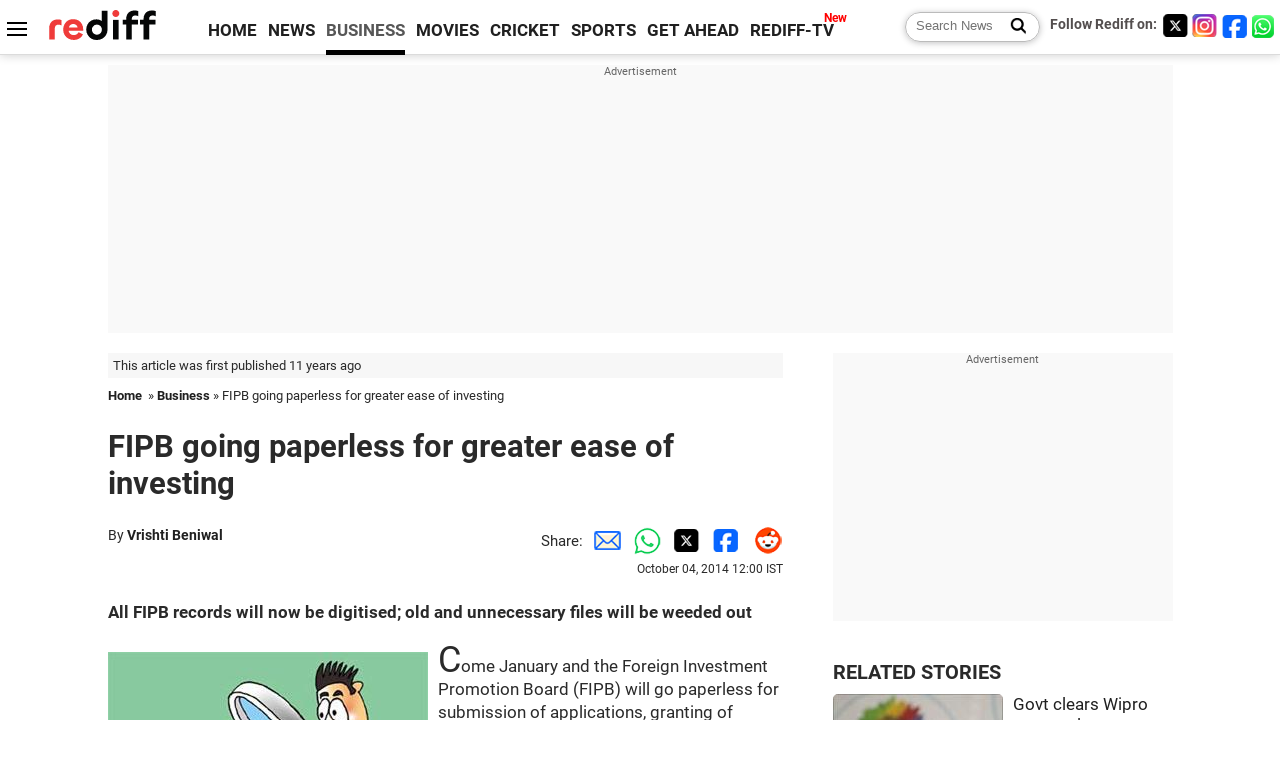

--- FILE ---
content_type: text/html
request_url: https://www.rediff.com/money/report/fipb-going-paperless-for-greater-ease-of-investing/20141004.htm
body_size: 13414
content:
<!doctype html>
<html lang="en">
<head>
<meta charset="UTF-8">
<meta name="viewport" content="width=device-width, initial-scale=1" />
<title>FIPB going paperless for greater ease of investing - Rediff.com Business</title>
<meta name="keywords" content="Foreign Investment Promotion Board, PPP, FDI, Narendra Modi, Arun Jaitley, commerce ministry, World Bank, finance ministry, India, DVD, North Block" />
<link rel="alternate" href="https://www.rediff.com/rss/money.xml" type="application/rss+xml"  title="Rediff.com - Business news" />
<link rel="author" type="text/html" href="https://www.rediff.com/author/Vrishti%20Beniwal" />
<meta name="author" content="Vrishti Beniwal" />
<meta name="robots" content="max-image-preview:large, index, follow">
<link rel="dns-prefetch" href="//track.rediff.com/" >
<link rel="dns-prefetch" href="//bizmail.rediff.com/" >
<link rel="dns-prefetch" href="//businessemail.rediff.com/" >
<link rel="dns-prefetch" href="//workmail.rediff.com/" >
<link rel="preload" href="//imworld.rediff.com/worldrediff/style_3_16/new_arti_us_4.css" as="style">
<link rel="amphtml" href="https://m.rediff.com/amp/money/report/fipb-going-paperless-for-greater-ease-of-investing/20141004.htm" />
<link rel="alternate" media="only screen and (max-width: 640px)" href="https://m.rediff.com/money/report/fipb-going-paperless-for-greater-ease-of-investing/20141004.htm" />
<meta http-equiv="X-UA-Compatible" content="IE=Edge" />
<meta name="description" content="All FIPB records will now be digitised; old and unnecessary files will be weeded out"  />
<meta name="news_keywords" content="Foreign Investment Promotion Board, PPP, FDI, Narendra Modi, Arun Jaitley, commerce ministry, World Bank, finance ministry, India, DVD" /><meta name="twitter:card" content="summary_large_image" />
<meta property="og:title" content="FIPB going paperless for greater ease of investing" />
<meta property="og:type" content="article" />
<meta property="og:url" content="https://www.rediff.com/money/report/fipb-going-paperless-for-greater-ease-of-investing/20141004.htm" />
<meta property="og:site_name" content="Rediff" />
<meta property="og:description" content="All FIPB records will now be digitised; old and unnecessary files will be weeded out" />
<meta itemprop="name" content="FIPB going paperless for greater ease of investing" />
<meta itemprop="description" content="All FIPB records will now be digitised; old and unnecessary files will be weeded out" />
<meta itemprop="publisher" content="Rediff.com" />
<meta itemprop="url" content="https://www.rediff.com/money/report/fipb-going-paperless-for-greater-ease-of-investing/20141004.htm" />
<meta itemprop="headline" content="FIPB going paperless for greater ease of investing" />
<meta itemprop="inLanguage" content="en-US" />
<meta itemprop="keywords" content="Foreign Investment Promotion Board, PPP, FDI, Narendra Modi, Arun Jaitley, commerce ministry, World Bank, finance ministry, India, DVD, North Block" />
<meta itemprop="image" content="https://im.rediff.com/1200-630/money/2014/oct/04invest.jpg">
<meta itemprop="datePublished" content="2014-10-04T12:00:54+05:30" />
<meta itemprop="dateModified" content="2014-10-04T12:00:54+05:30" />
<meta itemprop="alternativeHeadline" content="FIPB going paperless for greater ease of investing" />
<link rel="preload" href="https://im.rediff.com/money/2014/oct/04invest.jpg?w=670&h=900" as="image" /><link rel="icon" type="image/x-icon" href="https://im.rediff.com/favicon2.ico" />
<link rel="canonical" href="https://www.rediff.com/money/report/fipb-going-paperless-for-greater-ease-of-investing/20141004.htm" />
<meta itemprop="dateline" content="Mumbai" /><link rel="preconnect" href="//imworld.rediff.com" >
<meta property="og:image" content="https://im.rediff.com/1200-630/money/2014/oct/04invest.jpg" />
<link rel="image_src" href="https://im.rediff.com/1200-630/money/2014/oct/04invest.jpg" />

<script type="application/ld+json">
{
	"@context":"https://schema.org",
	"@type":"NewsArticle",
	"mainEntityOfPage":{
		"@type":"WebPage",
		"@id":"https://www.rediff.com/money/report/fipb-going-paperless-for-greater-ease-of-investing/20141004.htm",
		"url":"https://www.rediff.com/money/report/fipb-going-paperless-for-greater-ease-of-investing/20141004.htm"
	},
	"inLanguage":"en",
	"headline":"FIPB going paperless for greater ease of investing",
	"description":"All FIPB records will now be digitised; old and unnecessary files will be weeded out",
	"keywords":"Foreign Investment Promotion Board, PPP, FDI, Narendra Modi, Arun Jaitley, commerce ministry, World Bank, finance ministry, India, DVD, North Block",
	"articleSection":"Business",
	"url":"https://www.rediff.com/money/report/fipb-going-paperless-for-greater-ease-of-investing/20141004.htm",
	"image":
	{
		"@type":"ImageObject",
		"url":"https://im.rediff.com/1600-900/money/2014/oct/04invest.jpg",
		"width":"1600",
		"height":"900"
	},
	"datePublished":"2014-10-04T12:00:54+05:30",
	"dateModified":"2014-10-04T12:00:54+05:30",
	"articleBody":"All FIPB records will now be digitised; old and unnecessary files will be weeded outCome January and the Foreign Investment Promotion Board (FIPB) will go paperless for submission of applications, granting of approvals and keeping various records. As Prime Minister Narendra Modi promises to give a push to online services for investors, the Public Private Partnership (PPP) cell in North Block will also become largely digitised later this month.These moves by the finance ministry will go a long way in improving the ease of doing business in the country, a parameter on which India currently lags behind much of the world. The initiatives are also expected to bring down costs and result in faster disposal of applications.At present, an applicant seeking FIPB nod for single-window clearance on FDI proposals is required to submit at least two dozen documents with multiple hard copies at the facilitation centre in North Block.Sometimes additional documents are sought by ministries, which delays the process. In the new system, a clear checklist of required documents would be provided. Though the FIPB had allowed online submission of documents earlier, hard copies were still mandatory.A new mechanism is being developed in which FIPB proposals would be submitted in digital form either in a DVD or online. All concerned ministries and departments would be given a login ID to directly access these files. This will bring down the average time for an FIPB clearance from about five weeks to three weeks, said a finance ministry official who asked not to be named.Applicants will also be able to check the status of their application online. Approval letters will be given online and the hard copy will follow. At present the communication between the government and the applicant, even if it is for follow-up queries, is through email, sometimes not even official email. It is a significant improvement over communication through post until a few years ago.Currently, only the official sending mail knows about it and later the information is shared with other members of the FIPB. Now there will be institutional memory and the information will be shared simultaneously with everybody, the official added.Besides, all FIPB records will be digitised, while weeding out old and unnecessary files. This will display all past records of a company at the click of a mouse.Finance Minister Arun Jaitley will launch a facilitation centre in North Block shortly for receiving digital files.However, the website, being prepared by the governments web services organisation, National Informatics Centre, may not be formally launched before January.For 100 per cent export-oriented units, investment by non-resident Indians, single-brand retail and multi-brand retail, applicants may still require to file hard copies because these issues are handled by the commerce ministry. These can be handled by the finance ministry only after a change in the policy. The government has already said no to FDI in multi-brand retail, though no formal rule has been inserted in the consolidated FDI policyin this regard so far.Also, the defence and home ministries would still be sent hard copies by the finance ministry due to security issues involved in submission of documents in electronic form.The finance ministry is planning to revamp its PPP website and make it more interactive and help companies involved in public private partnership projects. The existing website www.pppinindia.com is likely to be updated with more relevant and useful information.The new website of PPP will be ready this month. People can apply online and submit documents wherever a hard copy is not needed, said another official who did not wish to be identified.India is ranked 134 among 180 nations in terms of the ease of doing business, according to a World Bank report in 2014, three notches down from the 131st rank a year earlier.",
	"author":{
		"@type":"Person",
		"name":"Vrishti Beniwal",
		"url":"https://www.rediff.com/author/Vrishti%20Beniwal"
	},
	"publisher":{   
		"@type":"NewsMediaOrganization",
		"name":"Rediff.com",
		"logo":{
			"@type":"ImageObject","url":"https://im.rediff.com/worldrediff/pix/rediff_newlogo.svg","width":400,"height":100   
		}        
	},
	"associatedMedia":{
		"@type":"ImageObject",
		"url":"https://im.rediff.com/money/2014/oct/04invest.jpg",
		"caption":"FIPB going paperless for greater ease of investing",
		"description":"FIPB going paperless for greater ease of investing",
		"height":"900",
		"width":"1200"
	}		
}
</script>
<script type="application/ld+json">
{
	"@context":"https://schema.org",
	"@type":"BreadcrumbList",
	"name":"Breadcrumb",
	"itemListElement":[
		{
		"@type":"ListItem",
		"position":1,
		"item":{
			"@id":"https://www.rediff.com",
			"name":"Home"
		}
		},
		{
		"@type":"ListItem",
		"position":2,
		"item":{
		"@id":"https://www.rediff.com/business",
		"name":"Business"
		}
		},
		{
		"@type":"ListItem",
		"position":3,
		"item":{
		"name":"FIPB going paperless for greater ease of investing"
		}
		}
	]
}
</script>
<script type="application/ld+json">
{
	"@context":"https://schema.org",
	"@type":"WebPage",
	"name":"FIPB going paperless for greater ease of investing - Rediff.com India News",
	"description":"All FIPB records will now be digitised; old and unnecessary files will be weeded out",
	"keywords":"Foreign Investment Promotion Board, PPP, FDI, Narendra Modi, Arun Jaitley, commerce ministry, World Bank, finance ministry, India, DVD, North Block",
	"speakable":{
		"@type":"SpeakableSpecification",
		"cssSelector":["h1","h2"]
		},
	"url":"https://www.rediff.com/money/report/fipb-going-paperless-for-greater-ease-of-investing/20141004.htm"
}
</script>


<script type="application/ld+json">
{
	"@context":"https://schema.org","@type":"NewsMediaOrganization","name":"Rediff.com","url":"https://www.rediff.com","logo":{
		"@type":"ImageObject","url":"https://im.rediff.com/worldrediff/pix/rediff_newlogo.svg","width":400,"height":100
	},
	"address":{
		"@type":"PostalAddress","streetAddress":" Level 9 and 10, Seasons Riddhi Siddhi, Jn of Tilak Road and 1st Gaothan Lane, Santacruz (West)","addressLocality":"Mumbai","addressRegion":"India","addressCountry":"IN","postalCode":"400054"
	},
	"contactPoint":{
		"@type":"ContactPoint","telephone":"+91 - 022 - 61820000","contactType":"Customer Service","areaServed":"IN","availableLanguage":"English","hoursAvailable":{"opens":"09:00","closes":"18:00"}
	},
	"sameAs":[
		"https://x.com/RediffNews",
		"https://www.instagram.com/rediffnews/",
		"https://www.facebook.com/people/Rediff-News/61566156876578/",
		"https://www.youtube.com/@RediffOriginals"
	]
}
</script>
<script type="application/ld+json">
{
	"@context":"https://schema.org",
	"@type":"SiteNavigationElement",
	"name":["rediffmail","Rediff Money","Enterprise Email","Business Email","rediffGURUS","News","Business","Movies","Sports","Cricket","Get Ahead"],
	"url":["https://mail.rediff.com/cgi-bin/login.cgi","https://money.rediff.com","https://workmail.rediff.com","https://businessemail.rediff.com","https://gurus.rediff.com","https://www.rediff.com/news","https://www.rediff.com/business","https://www.rediff.com/movies","https://www.rediff.com/sports","https://www.rediff.com/cricket","https://www.rediff.com/getahead"]
}
</script>
<script>
var cdn_domain = "https://www.rediff.com";
var section = "money";
var article_url = "https://www.rediff.com/money/report/fipb-going-paperless-for-greater-ease-of-investing/20141004.htm";
var template = "money-business-standard.xsl";
var page_type = "article";
var endyear 	= "2026";
var org_domain = "https://mypage.rediff.com";
var imgpath	= "//imworld.rediff.com/worldrediff/pix";
var ishare_domain	= "https://ishare.rediff.com";
var shopping_domain	= "https://shopping.rediff.com";
var books_domain	= "https://books.rediff.com";
var track_domain	= "https://track.rediff.com";
var money_domain	= "https://money.rediff.com";
var realtime_domain	= "https://realtime.rediff.com";
var share_domain	= "https://share.rediff.com";
var timetoread = "";

function enc(a,url){a.href	=	url;return true;}
function getCookie(name){var dc=document.cookie;var prefix=name+"=";var begin=dc.indexOf("; "+prefix);if(begin==-1){begin=dc.indexOf(prefix);if(begin!=0)return null}else begin+=2;var end=document.cookie.indexOf(";",begin);if(end==-1)end=dc.length;return unescape(dc.substring(begin+prefix.length,end))}
function sharePopup(ob){var left = (screen.width - 800) / 2;var shareurl = ob.href;window.open(shareurl,'sharewindow','toolbar=no,location=0,status=no,menubar=no,scrollbars=yes,resizable=yes,width=800,height=550,top=80,left='+left);}
function trackURL(url){if(navigator.userAgent.toLowerCase().indexOf('msie') != -1){var referLink = document.createElement('a');referLink.href = url;document.body.appendChild(referLink);referLink.click();}else{document.location.href = url;}}

</script>
	
	<script>
	(adsbygoogle = window.adsbygoogle || []).push({
		google_ad_client: "ca-pub-2932970604686705",
		enable_page_level_ads: true
	});
	</script>
	
<link rel="stylesheet" href="//imworld.rediff.com/worldrediff/style_3_16/new_arti_us_4.css" />
<style>.imgcaption{clear:both}.bigtable{margin:10px 0}.logo{width:160px}.toplinks .active{margin-right:0;margin-left:0}.watchasvd{font-size:0.8rem;margin-right:20px;display:inline-block;vertical-align:middle;color:#ef3b3a;font-weight:bold;}.watchasvd::before{content:'';display:inline-block;width:28px;height:17px;background:url('https://im.rediff.com/worldrediff/pix/watchvdicon.jpg') 0 0 no-repeat;vertical-align:middle;}.newtv::after{content:'New';font-weight:bold;color:#ff0000;font-size:0.8rem;position:absolute;top:-10px;right:-13px}.mfrom_flex{display:flex;justify-content:space-between;border-bottom:solid 1px #e2e2e2;padding-bottom:20px}.mfrom_box{max-width:200px;overflow:hidden}.mfrom_copy{font-size:1.1rem;margin-top:5px}.div_subscibe_top{margin-top:30px}.subscribe_btn_in{background:#000;border-radius:50%;width:30px;height:30px;line-height:30px;font-size:1.2rem;color:#fff;border:none;text-align:center}.lbl_sub_email{display:block;font-weight:bold;font-size:0.8rem;margin-bottom:1px}.div_subscibe_top_container{width:calc(100% - 330px);border-right:dotted 1px #ababab;border-left:dotted 1px #ababab;}.div_subscibe_top{width:250px;background:none;margin:0 auto;border:none;border-radius:5px;padding:5px 0 8px 12px;box-shadow:0 0 7px rgba(0, 0, 0, 0.3)}.vcenter{align-items:center}.sub_email_in{padding:5px;text-align:left;height:30px;width:190px;margin-right:5px;border:solid 1px #b2aeae;border-radius:5px;font-size:0.85rem}.sub_email_in::placeholder{font-size:1rem}.subwait{position:absolute;right:50px}.subscrip_message{font-size:0.75rem;font-weight:bold;margin:5px 0}.artihd{font-size:2.07rem}.arti_contentbig h2{font-size:1.6rem;margin-bottom:5px;font-weight:bold}.arti_contentbig h3{font-size:1.4rem;margin-bottom:5px;font-weight:bold}.arti_contentbig h4{font-size:1.2rem;margin-bottom:5px;font-weight:bold}.keypoints{clear:both;border:solid 1px #202020;padding:10px 20px;border-radius:20px;margin:20px 0}.keypoints ul{padding:0 0 0 20px;margin:15px 0 0 0;line-height:1.4em}.keypoints h3{background:#f7f7f7;padding:10px;border-bottom:solid 1px #cdcdcd}.arti_contentbig a{color:#4362db}.socialicons{margin:0 2px}</style>

<script>
window.googletag = window.googletag || {cmd: []};
googletag.cmd.push(function() {
	var sectionarr = window.parent.location.href.split("/");
	var authorname = "";
	if(document.getElementById('OAS_author')){authorname = document.getElementById('OAS_author').value;}
	var adv_subsection = "";
	if(document.getElementById('OAS_subsection')){adv_subsection = document.getElementById('OAS_subsection').value;}
	googletag.defineSlot('/21677187305/Rediff_ROS_728x90_ATF_INTL', [[750, 100], [970, 90], [970, 250], [980, 90], [930, 180], [950, 90], [960, 90], [970, 66], [750, 200], [728, 90], [980, 120]], 'div-gpt-ad-1739426843638-0').setTargeting('author', authorname.toLowerCase()).setTargeting('url',sectionarr[3]).setTargeting('subsection',adv_subsection).addService(googletag.pubads());
	googletag.defineSlot('/21677187305/Rediff_ROS_300x250_ATF_INTL', [[336, 280], [300, 250]], 'div-gpt-ad-1739426924396-0').setTargeting('author', authorname.toLowerCase()).setTargeting('url',sectionarr[3]).setTargeting('subsection',adv_subsection).addService(googletag.pubads());
	googletag.defineSlot('/21677187305/Rediff_ROS_300x250_BTF_INTL', [[300, 250], [336, 280]], 'div-gpt-ad-1742278123914-0').setTargeting('author', authorname.toLowerCase()).setTargeting('url',sectionarr[3]).setTargeting('subsection',adv_subsection).addService(googletag.pubads());
	googletag.defineSlot('/21677187305/Rediff_ROS_300x250_BTF2_INTL', [[300, 250], [336, 280]], 'div-gpt-ad-1752125674124-0').setTargeting('author', authorname.toLowerCase()).setTargeting('url',sectionarr[3]).setTargeting('subsection',adv_subsection).addService(googletag.pubads());
	googletag.defineSlot('/21677187305/Rediff_ROS_300x250_BTF3_INTL', [[300, 100], [300, 250], [300, 75]], 'div-gpt-ad-1748412147256-0').setTargeting('author', authorname.toLowerCase()).setTargeting('url',sectionarr[3]).setTargeting('subsection',adv_subsection).addService(googletag.pubads());
	googletag.defineSlot('/21677187305/Rediff_ROS_728x90_BTF_INTL', [[960, 90], [970, 66], [970, 90], [728, 90], [980, 90], [950, 90]], 'div-gpt-ad-1748412234453-0').setTargeting('author', authorname.toLowerCase()).setTargeting('url',sectionarr[3]).setTargeting('subsection',adv_subsection).addService(googletag.pubads());
	if(screen.width >= 1400)
	{
	googletag.defineSlot('/21677187305/Rediff_ROS_120x600_ATF_INTL_Left_Margin', [120, 600], 'div-gpt-ad-1741063428061-0').setTargeting('author', authorname.toLowerCase()).setTargeting('url',sectionarr[3]).setTargeting('subsection',adv_subsection).addService(googletag.pubads());
	googletag.defineSlot('/21677187305/Rediff_ROS_120x600_ATF_INTL_Right_Margin', [120, 600], 'div-gpt-ad-1741063514341-0').setTargeting('author', authorname.toLowerCase()).setTargeting('url',sectionarr[3]).setTargeting('subsection',adv_subsection).addService(googletag.pubads());
	}
	googletag.pubads().enableSingleRequest();
	googletag.enableServices();
});
</script>

<style>.arti_contentbig p.imgcaptionsmall,.imgcaptionsmall{width:50%;color:#515151;font-size:0.9rem;float:left;margin:0 8px 8px 0;line-height:1.4em;}</style>
</head>
<body>
<!-- Begin comScore Tag -->

<script>
var _comscore = _comscore || [];
_comscore.push({ c1: "2", c2: "6035613" });
(function() {
var s = document.createElement("script"), el = document.getElementsByTagName("script")[0]; 
s.async = true;
s.src = "https://sb.scorecardresearch.com/cs/6035613/beacon.js";
el.parentNode.insertBefore(s, el);
})();
</script>
<noscript><img src="https://sb.scorecardresearch.com/p?c1=2&amp;c2=6035613&amp;cv=3.6.0&amp;cj=1" alt="comscore" ></noscript>

<!-- End comScore Tag --><script>
if(!OAS_sitepage)var OAS_sitepage = "";
if(!OAS_listpos)var OAS_listpos = "";

	var ck=document.cookie;
	function getcookie(n)
	{
		var ar=n+"=";var al=ar.length;var cl=ck.length;var i=0;while(i<cl)
		{j=i+al;if(ck.substring(i,j)==ar)
		{e=ck.indexOf(";",j);if(e==-1)
		e=ck.length;return unescape(ck.substring(j,e));}
		i=ck.indexOf(" ",i)+1;if(i==0)
		break;}
		return "";
	}
	var querystring	= "";
	var path	= "";
	var domain	= "";
	var Rkey_data	= "";
	var Rkey	= Math.floor(Math.random() * 1000000);
	querystring	= window.location.search;
	path		= window.location.pathname;
	domain		= window.location.host;
	var tmp_ref = encodeURIComponent(document.referrer);
	if((tmp_ref == null) || (tmp_ref.length == 0)){tmp_ref = "";}
	if (querystring == "")
	{
		Rkey_data = "?rkey="+Rkey;
	}
	else
	{
		Rkey_data = "&rkey="+Rkey;
	}
	if(tmp_ref != "")
	{
		Rkey_data += "&ref="+tmp_ref;
	}
	var metricImgNew = new Image();
	metricImgNew.src = '//usmetric.rediff.com/'+domain+path+querystring+Rkey_data+'&device=pc';
	var Rlo="";
	var Rl = "";
	Rlo	= getcookie("Rlo");
	Rlo = unescape(Rlo).replace(/\+/g," ");
	Rlo = Rlo.replace("@rediffmail.com","");
	Rlo = Rlo.replace(/[^\w\d\s\-\_]/ig,'');
	Rl = getcookie("Rl");
	Rl = Rl.replace(/[^\w\d\s\-\_@\.]/ig,'');
	var tmp_rsc1 = "";
	tmp_rsc1 = getcookie("Rsc");

</script>
<style>.fnt0{font-size:0;}</style>
<div class="fnt0"><ins data-revive-zoneid="333" data-revive-source="_blank" data-revive-target="_blank" data-revive-id="4b71f4079fb345c8ac958d0e9f0b56dd" data-zonename="Rediff_ROS_OutstreamVideo_INTL"></ins></div><input type="hidden" id="OAS_topic"  name="OAS_topic" value="" />
<input type="hidden" id="OAS_author"  name="OAS_author" value="Vrishti Beniwal" />
<input type="hidden" id="ads_moviename"  name="ads_moviename" value="null" />
<div id="tower_conatainer" class='tower_conatainer'><div id="div_left_tower" class="left_tower"></div><div id="div_right_tower" class="right_tower"></div></div><input type="hidden" id="OAS_subsection"  name="OAS_subsection" value="money-report-fipb" /><div class="topfixedrow">
	<div class="logobar flex maxwrap">
		<div id="menuicon" class="homesprite menuicon"></div>
		<div class="logo"><a href="https://www.rediff.com"><img src="//imworld.rediff.com/worldrediff/pix/rediff_newlogo.svg" width="120" height="30" alt="rediff logo" /></a></div>
		<div class="toplinks">
			<a href="https://www.rediff.com" class="linkcolor bold" data-secid="nav_article_home" data-pos="1">HOME</a>
			<a href="https://www.rediff.com/news" class="linkcolor bold " data-secid="nav_article_news" data-pos="1">NEWS</a> 
			<a href="https://www.rediff.com/business" class="linkcolor bold active" data-secid="nav_article_business" data-pos="1">BUSINESS</a> 
			<a href="https://www.rediff.com/movies" class="linkcolor bold " data-secid="nav_article_movies" data-pos="1">MOVIES</a> 
			<a href="https://www.rediff.com/cricket" class="linkcolor bold " data-secid="nav_article_cricket" data-pos="1">CRICKET</a> 
			<a href="https://www.rediff.com/sports" class="linkcolor bold " data-secid="nav_article_sports" data-pos="1">SPORTS</a> 
			<a href="https://www.rediff.com/getahead" class="linkcolor bold " data-secid="nav_article_getahead" data-pos="1">GET AHEAD</a>
			<a href="https://tv.rediff.com" class="linkcolor bold relative newtv" data-secid="nav_article_redifftv" data-pos="1">REDIFF-TV</a>
		</div>
		<div class="toprightlinks flex">
			<div class="arti_srch_container"><form name="mainnewsrchform" onsubmit="return submitSearch()" action="https://www.rediff.com/search" method="POST"><input type="text" id="main_srchquery_tbox" name="main_srchquery_tbox" placeholder="Search News" value="" class="txt_srchquery" autocomplete="off"><input type="submit" value="" class="newsrchbtn" aria-label="Search News"></form></div>
			<div class="navbarsocial"><span class="followon">Follow Rediff on: </span><a href="https://x.com/rediffbusiness" target="_blank" aria-label="Twitter"><span class="homesprite socialicons twitter"></span></a><a href="https://www.instagram.com/rediffbusiness/" target="_blank" aria-label="Instagram"><span class="homesprite socialicons insta"></span></a><a href="https://www.facebook.com/people/Rediff-News/61566156876578/" target="_blank" aria-label="Facebook"><span class="homesprite socialicons fb"></span></a><a href="https://whatsapp.com/channel/0029Va5OV1pLtOjB8oWyne1F" target="_blank" aria-label="whatsup"><span class="homesprite socialicons whup"></span></a></div>
		</div>
	</div>
</div>
<div class="advtcontainer lb wrapper">
	<div class="advttext"></div>
	<div id="world_top" class="div_ad_lb01"><div id='div-gpt-ad-1739426843638-0' style='min-width:728px;min-height:66px;'><script>googletag.cmd.push(function(){googletag.display('div-gpt-ad-1739426843638-0');});</script></div></div>
</div>
<div class="wrapper clearfix">
	<!-- leftcontainer starts -->
	<div id="leftcontainer" class="red_leftcontainer">
		<div class="yearsago">This article was first published 11 years ago</div>		<div class="breadcrumb"><a href="https://www.rediff.com" class="bold">Home</a>&nbsp; &raquo;&nbsp;<a href="https://www.rediff.com/business" class="bold">Business</a> &raquo;&nbsp;FIPB going paperless for greater ease of investing</div>
		<h1 class="artihd">FIPB going paperless for greater ease of investing</h1>
		<div class="clearfix">
			<div class="floatL">
				<div class="bylinetop">	By <a href="https://www.rediff.com/author/Vrishti%20Beniwal" class="bold">Vrishti Beniwal</a>		</div>
				<div> </div>
			</div>
			<div class="floatR">Share:<a href="mailto:?subject=FIPB%20going%20paperless%20for%20greater%20ease%20of%20investing&body=Read this article https://www.rediff.com/money/report/fipb-going-paperless-for-greater-ease-of-investing/20141004.htm" title="Share by Email" aria-label="Email Share"><i class="shareic_sprite email"></i></a><a target="_blank" OnClick="sharePopup(this);return false;" href="https://api.whatsapp.com/send?text=https://www.rediff.com/money/report/fipb-going-paperless-for-greater-ease-of-investing/20141004.htm" title="Share on Whatsapp"  aria-label="Whatsapp Share"><i class="shareic_sprite waup"></i></a><a target="_blank" OnClick="sharePopup(this);return false;" href="https://twitter.com/intent/tweet?url=https://www.rediff.com/money/report/fipb-going-paperless-for-greater-ease-of-investing/20141004.htm&text=FIPB%20going%20paperless%20for%20greater%20ease%20of%20investing"  title="Share on Twitter"  aria-label="Twitter Share"><i class="shareic_sprite twit"></i></a><a target="_blank" OnClick="sharePopup(this);return false;" href="https://www.facebook.com/sharer/sharer.php?u=https://www.rediff.com/money/report/fipb-going-paperless-for-greater-ease-of-investing/20141004.htm&picture=&title=FIPB%20going%20paperless%20for%20greater%20ease%20of%20investing&description=" title="Share on Facebook"  aria-label="Facebook Share"><i class="shareic_sprite fb"></i></a><a target="_blank" OnClick="sharePopup(this);return false;" href="https://www.reddit.com/submit?url=https://www.rediff.com/money/report/fipb-going-paperless-for-greater-ease-of-investing/20141004.htm&title=FIPB%20going%20paperless%20for%20greater%20ease%20of%20investing" title="Share on Reddit"  aria-label="Reddit Share"><i class="shareic_sprite reddit"></i></a>
			<p class="updatedon">October 04, 2014 12:00 IST</p>
			</div>
		</div>
				<div id="arti_content_n" class="arti_contentbig clearfix" itemprop="articleBody">
			<p><strong>All FIPB records will now be digitised; old and unnecessary files will be weeded out</strong></p><div id="div_morelike_topic_container"></div>
<p><span style="font-size: 36px;"><img class=imgwidth  src="//im.rediff.com/money/2014/oct/04invest.jpg?w=670&h=900" alt="" style="max-width:100%;"   />C</span>ome January and the Foreign Investment Promotion Board (FIPB) will go paperless for submission of applications, granting of approvals and keeping various records. As Prime Minister Narendra Modi promises to give a push to online services for investors, the Public Private Partnership (PPP) cell in North Block will also become largely digitised later this month.<br /><br />These moves by the finance ministry will go a long way in improving the ease of doing business in the country, a parameter on which India currently lags behind much of the world. The initiatives are also expected to bring down costs and result in faster disposal of applications.<br /><br />At present, an applicant seeking FIPB nod for single-window clearance on FDI proposals is required to submit at least two dozen documents with multiple hard copies at the facilitation centre in North Block.</p><div class="clear"></div><div class="advtcontainer lb"><div class="advttext"></div><div id="div_outstream_bottom"><ins data-revive-zoneid="391" data-revive-source="_blank" data-revive-target="_blank" data-revive-id="4b71f4079fb345c8ac958d0e9f0b56dd" data-zonename="Rediff_ROS_InArticleVideo_Middle_INTL"></ins></div></div><div class="clear"></div><div id="shop_advertise_div_1"></div><div class="clear"><div class="inline-block" id="div_arti_inline_advt"></div><div class="inline-block" id="div_arti_inline_advt2"></div></div>
<p>Sometimes additional documents are sought by ministries, which delays the process. In the new system, a clear checklist of required documents would be provided. Though the FIPB had allowed online submission of documents earlier, hard copies were still mandatory.<br /><br />"A new mechanism is being developed in which FIPB proposals would be submitted in digital form either in a DVD or online. All concerned ministries and departments would be given a login ID to directly access these files. This will bring down the average time for an FIPB clearance from about five weeks to three weeks," said a finance ministry official who asked not to be named.<br /><br />Applicants will also be able to check the status of their application online. Approval letters will be given online and the hard copy will follow. At present the communication between the government and the applicant, even if it is for follow-up queries, is through email, sometimes not even official email. It is a significant improvement over communication through post until a few years ago.<br /><br />"Currently, only the official sending mail knows about it and later the information is shared with other members of the FIPB. Now there will be institutional memory and the information will be shared simultaneously with everybody," the official added.<br /><br />Besides, all FIPB records will be digitised, while weeding out old and unnecessary files. This will display all past records of a company at the click of a mouse.<br /><br />Finance Minister Arun Jaitley will launch a facilitation centre in North Block shortly for receiving digital files.<br /><br />However, the website, being prepared by the government's web services organisation, National Informatics Centre, may not be formally launched before January.<br /><br />For 100 per cent export-oriented units, investment by non-resident Indians, single-brand retail and multi-brand retail, applicants may still require to file hard copies because these issues are handled by the commerce ministry. These can be handled by the finance ministry only after a change in the policy. The government has already said no to FDI in multi-brand retail, though no formal rule has been inserted in the consolidated FDI policyin this regard so far.<br /><br />Also, the defence and home ministries would still be sent hard copies by the finance ministry due to security issues involved in submission of documents in electronic form.<br /><br />The finance ministry is planning to revamp its PPP website and make it more interactive and help companies involved in public private partnership projects. The existing website www.pppinindia.com is likely to be updated with more relevant and useful information.<br /><br />"The new website of PPP will be ready this month. People can apply online and submit documents wherever a hard copy is not needed," said another official who did not wish to be identified.<br /><br />India is ranked 134 among 180 nations in terms of the ease of doing business, according to a World Bank report in 2014, three notches down from the 131st rank a year earlier.</p>
		</div>
		<div class="bylinebot">
			<span><a href="https://www.rediff.com/author/Vrishti%20Beniwal" class="bold">Vrishti Beniwal</a> in New Delhi</span>																							<span class="ht5 clear"></span><div>Source: <a href="http://www.business-standard.com/" target="_blank"  class="bold"><img src="//im.rediff.com/money/pix/bs.jpg" class="vmiddle" alt="source" loading="lazy" /></a></div>
									</div>
		<i class="clear"></i>
		<div class="flex spacebetw vcenter">
			<div>Share:<a href="mailto:?subject=FIPB%20going%20paperless%20for%20greater%20ease%20of%20investing&body=Read this article https://www.rediff.com/money/report/fipb-going-paperless-for-greater-ease-of-investing/20141004.htm"  aria-label="Email Share" title="Share by Email"><i class="shareic_sprite email"></i></a><a target="_blank" OnClick="sharePopup(this);return false;" href="https://api.whatsapp.com/send?text=https://www.rediff.com/money/report/fipb-going-paperless-for-greater-ease-of-investing/20141004.htm" aria-label="Whatsapp Share" title="Share on Whatsapp"><i class="shareic_sprite waup"></i></a><a target="_blank" OnClick="sharePopup(this);return false;" href="https://twitter.com/intent/tweet?url=https://www.rediff.com/money/report/fipb-going-paperless-for-greater-ease-of-investing/20141004.htm&text=FIPB%20going%20paperless%20for%20greater%20ease%20of%20investing"  title="Share on Twitter"  aria-label="Twitter Share"><i class="shareic_sprite twit"></i></a><a target="_blank" OnClick="sharePopup(this);return false;" href="https://www.facebook.com/sharer/sharer.php?u=https://www.rediff.com/money/report/fipb-going-paperless-for-greater-ease-of-investing/20141004.htm&picture=&title=FIPB%20going%20paperless%20for%20greater%20ease%20of%20investing&description=" title="Share on Facebook"  aria-label="Facebook Share"><i class="shareic_sprite fb"></i></a><a target="_blank" OnClick="sharePopup(this);return false;" href="https://www.reddit.com/submit?url=https://www.rediff.com/money/report/fipb-going-paperless-for-greater-ease-of-investing/20141004.htm&title=FIPB%20going%20paperless%20for%20greater%20ease%20of%20investing" title="Share on Reddit"  aria-label="Reddit Share"><i class="shareic_sprite reddit"></i></a></div>
			<div class="div_subscibe_top_container"><div id='span_subscibe_top' class="div_subscibe_top"><div id='div_subscribe_in_top' class='flex'><form name='frm_subscription_in_top' method='POST' id='frm_subscription_in_top'><label for='sub_email_in_top' class="lbl_sub_email">Subscribe to our Newsletter!</label><input type='text' onkeypress="if(event.keyCode==13){return submitSubscribeTop('sub_email_in_top','subscribe_btn_in_top','div_subscribe_in_top','div_subscrip_message_in_top',1);}" autocomplete='off' id='sub_email_in_top' name='sub_email_in_top' value='' placeholder='&#x2709; Your Email' class='sub_email_in' /><input type='button' onclick="return submitSubscribeTop('sub_email_in_top','subscribe_btn_in_top','div_subscribe_in_top','div_subscrip_message_in_top',1);" value='&gt;' id='subscribe_btn_in_top' class='subscribe_btn_in' /><i id='subwait_top' class='subwait'></i></form></div><div id='div_subscrip_message_in_top' class='subscrip_message hide'></div></div></div>
			<div><a href="https://www.rediff.com/money/report/fipb-going-paperless-for-greater-ease-of-investing/20141004.htm?print=true" target="_blank" rel="noreferrer" title="Print this article"><i class="shareic_sprite printicon"></i></a></div>
		</div>
				<div id="tags_div" class="tagsdiv"><p class='bold'>More News Coverage</p></b><a href="https://www.rediff.com/tags/foreign-investment-promotion-board">Foreign Investment Promotion Board</a><a href="https://www.rediff.com/tags/ppp">PPP</a><a href="https://www.rediff.com/tags/fdi">FDI</a><a href="https://www.rediff.com/tags/narendra-modi">Narendra Modi</a><a href="https://www.rediff.com/tags/arun-jaitley">Arun Jaitley</a></div>
		<div><div class="advttext"></div><div id="world_bottom1"><div id="taboola-below-article-thumbnails"></div>

<script type="text/javascript">
  window._taboola = window._taboola || [];
  _taboola.push({
    mode: 'thumbnails-a',
    container: 'taboola-below-article-thumbnails',
    placement: 'Below Article Thumbnails',
    target_type: 'mix'
  });
</script>
</div></div>
		<i class="clear"></i><div id="div_ad_bottom3"><ins data-revive-zoneid="259" data-revive-source="_blank" data-revive-target="_blank" data-revive-id="4b71f4079fb345c8ac958d0e9f0b56dd" data-zonename="Rediff_ROS_Native_Widget_BTF2_INTL"></ins></div><i class="clear ht20"></i>
	</div>
	<!-- leftcontainer ends -->
	<!-- rightcontainer starts -->
	<div id="rightcontainer" class="red_rightcontainer">
		<div class="boxadvtcontainer">
			<div class="advttext"></div>
			<div class="relative"><div id="world_right1" class="world_right1"><div id='div-gpt-ad-1739426924396-0' style='min-width:300px;min-height:250px;'><script>googletag.cmd.push(function(){googletag.display('div-gpt-ad-1739426924396-0');});</script></div></div></div>
		</div>
				<div class="div_morenews">
			<h2 class="sechd">RELATED STORIES</h2>
									<div class="mnewsrow clearfix">
								<div class="mnthumb"><a href="http://www.rediff.com/money/report/tech-govt-clears-wipro-proposal-to-set-up-sez-in-andhra/20140930.htm" onmousedown="return enc(this,'https://track.rediff.com/click?url=___http%3a%2f%2fwww.rediff.com%2fmoney%2freport%2ftech-govt-clears-wipro-proposal-to-set-up-sez-in-andhra%2f20140930.htm___&service=news&clientip=23.64.113.145&source=morelike&type=recommended');"><img src="//im.rediff.com/170-100/money/2014/sep/30wipro.jpg" alt="Govt clears Wipro proposal to set up SEZ in Andhra" class="rcorner" loading="lazy" /></a></div>
								<div class="mncopy "><a href="http://www.rediff.com/money/report/tech-govt-clears-wipro-proposal-to-set-up-sez-in-andhra/20140930.htm"onmousedown="return enc(this,'https://track.rediff.com/click?url=___http%3a%2f%2fwww.rediff.com%2fmoney%2freport%2ftech-govt-clears-wipro-proposal-to-set-up-sez-in-andhra%2f20140930.htm___&service=news&clientip=23.64.113.145&source=morelike&type=recommended');">Govt clears Wipro proposal to set up SEZ in Andhra</a></div>
			</div>
												<div class="mnewsrow clearfix">
								<div class="mnthumb"><a href="http://www.rediff.com/money/report/appointment-of-chief-economic-adviser-hits-modi-hurdle/20141002.htm" onmousedown="return enc(this,'https://track.rediff.com/click?url=___http%3a%2f%2fwww.rediff.com%2fmoney%2freport%2fappointment-of-chief-economic-adviser-hits-modi-hurdle%2f20141002.htm___&service=news&clientip=23.64.113.145&source=morelike&type=recommended');"><img src="//im.rediff.com/170-100/money/2014/oct/02arvind-subramanian.jpg" alt="Appointment of chief economic adviser hits Modi hurdle" class="rcorner" loading="lazy" /></a></div>
								<div class="mncopy "><a href="http://www.rediff.com/money/report/appointment-of-chief-economic-adviser-hits-modi-hurdle/20141002.htm"onmousedown="return enc(this,'https://track.rediff.com/click?url=___http%3a%2f%2fwww.rediff.com%2fmoney%2freport%2fappointment-of-chief-economic-adviser-hits-modi-hurdle%2f20141002.htm___&service=news&clientip=23.64.113.145&source=morelike&type=recommended');">Appointment of chief economic adviser hits Modi hurdle</a></div>
			</div>
												<div class="mnewsrow clearfix">
								<div class="mnthumb"><a href="http://www.rediff.com/money/report/Modi-in-the-us-come-soon-before-its-too-late-modi-tells-us-businesses-/20141001.htm" onmousedown="return enc(this,'https://track.rediff.com/click?url=___http%3a%2f%2fwww.rediff.com%2fmoney%2freport%2fmodi-in-the-us-come-soon-before-its-too-late-modi-tells-us-businesses-%2f20141001.htm___&service=news&clientip=23.64.113.145&source=morelike&type=recommended');"><img src="//im.rediff.com/170-100/money/2014/oct/10us1.jpg" alt="Come soon before it's too late, Modi tells US businesses" class="rcorner" loading="lazy" /></a></div>
								<div class="mncopy "><a href="http://www.rediff.com/money/report/Modi-in-the-us-come-soon-before-its-too-late-modi-tells-us-businesses-/20141001.htm"onmousedown="return enc(this,'https://track.rediff.com/click?url=___http%3a%2f%2fwww.rediff.com%2fmoney%2freport%2fmodi-in-the-us-come-soon-before-its-too-late-modi-tells-us-businesses-%2f20141001.htm___&service=news&clientip=23.64.113.145&source=morelike&type=recommended');">Come soon before it's too late, Modi tells US businesses</a></div>
			</div>
												<div class="mnewsrow clearfix">
								<div class="mnthumb"><a href="http://www.rediff.com/money/report/cbi-probing-chidambarams-role-in-aircel-maxis-deal/20140922.htm" onmousedown="return enc(this,'https://track.rediff.com/click?url=___http%3a%2f%2fwww.rediff.com%2fmoney%2freport%2fcbi-probing-chidambarams-role-in-aircel-maxis-deal%2f20140922.htm___&service=news&clientip=23.64.113.145&source=morelike&type=recommended');"><img src="//im.rediff.com/170-100/money/2014/sep/22chidu.jpg" alt="CBI probing Chidambaram's role in Aircel-Maxis deal" class="rcorner" loading="lazy" /></a></div>
								<div class="mncopy "><a href="http://www.rediff.com/money/report/cbi-probing-chidambarams-role-in-aircel-maxis-deal/20140922.htm"onmousedown="return enc(this,'https://track.rediff.com/click?url=___http%3a%2f%2fwww.rediff.com%2fmoney%2freport%2fcbi-probing-chidambarams-role-in-aircel-maxis-deal%2f20140922.htm___&service=news&clientip=23.64.113.145&source=morelike&type=recommended');">CBI probing Chidambaram's role in Aircel-Maxis deal</a></div>
			</div>
												<div class="mnewsrow clearfix">
								<div class="mnthumb"><a href="http://www.rediff.com/news/report/modi-in-us-obama-vow-to-take-ties-to-new-levels/20140930.htm" onmousedown="return enc(this,'https://track.rediff.com/click?url=___http%3a%2f%2fwww.rediff.com%2fnews%2freport%2fmodi-in-us-obama-vow-to-take-ties-to-new-levels%2f20140930.htm___&service=news&clientip=23.64.113.145&source=morelike&type=recommended');"><img src="//im.rediff.com/170-100/news/2014/oct/01modi1.jpg" alt="'Natural partners' India and US script new chapter in ties" class="rcorner" loading="lazy" /></a></div>
								<div class="mncopy "><a href="http://www.rediff.com/news/report/modi-in-us-obama-vow-to-take-ties-to-new-levels/20140930.htm"onmousedown="return enc(this,'https://track.rediff.com/click?url=___http%3a%2f%2fwww.rediff.com%2fnews%2freport%2fmodi-in-us-obama-vow-to-take-ties-to-new-levels%2f20140930.htm___&service=news&clientip=23.64.113.145&source=morelike&type=recommended');">'Natural partners' India and US script new chapter in ties</a></div>
			</div>
								</div>
				<div id="div_mostpop" class="div_mostpop"></div>
		<div id="div_foryou" class="div_foryou clearfix"></div>
				<div class="boxadvtcontainer">
			<div class="advttext"></div>
			<div id="world_right2"><div id='div-gpt-ad-1742278123914-0' style='min-width:300px;min-height:250px;'><script>googletag.cmd.push(function(){googletag.display('div-gpt-ad-1742278123914-0');});</script></div></div>
		</div>
				<div class="div_webstory">
			<h2 class="sechd"><a href="https://www.rediff.com/getahead/web-stories">WEB STORIES</a></h2>
			<div class="webstory"><div><a href="https://www.rediff.com/getahead/slide-show/slide-show-1-13-insanely-yum-halwa-recipes/20250322.htm"><img src="//im.rediff.com/105-150/getahead/2025/mar/22webstory-ga-food8.jpg" alt="webstory image 1" class="rcorner" loading="lazy" width="105" height="150" /><p>13 Insanely Yum Halwa Recipes</p></a></div><div><a href="https://www.rediff.com/getahead/slide-show/slide-show-1-12-pics-fort-kochi-is-indias-loveliest-walking-town/20250322.htm"><img src="//im.rediff.com/105-150/news/2025/mar/19webstory2.jpg" alt="webstory image 2" class="rcorner" loading="lazy" width="105" height="150" /><p>12 Pics: Fort Kochi Is India's Loveliest Walking Town</p></a></div><div><a href="https://www.rediff.com/getahead/slide-show/slide-show-1-are-these-10-old-style-utensils-in-your-kitchen/20250320.htm"><img src="//im.rediff.com/105-150/getahead/2025/mar/20butter-factory1.jpg" alt="webstory image 3" class="rcorner" loading="lazy" width="105" height="150" /><p>Are These 10 Old-Style Utensils In Your Kitchen?</p></a></div></div>
		</div>
				<div class="boxadvtcontainer">
			<div class="advttext"></div>
			<div id="div_AD_box10" class="div_ad_box10"><!-- Rediff_ROS_300x250_BTF2_INTL -->
<div id='div-gpt-ad-1752125674124-0' style='min-width:300px;min-height:250px;'><script>googletag.cmd.push(function(){googletag.display('div-gpt-ad-1752125674124-0');});</script></div></div>
		</div>
				<div class="div_video">
			<h2 class="sechd"><a href="https://ishare.rediff.com">VIDEOS</a></h2>
						<div class="vdrow">
				<div class="vdimgbox"><a href="https://ishare.rediff.com/video/others/rani-mukerji-celebrates-mardaani-3-release-with-mumbai-police-s-dog-squad/11373737" class="relative vdicon"><img src="https://datastore.rediff.com/h180-w300/thumb/53615D675B5B615F706460626D72/dq0ixy9c3ruj6j0r.D.58000.Actor-Rani-Mukerji-meets-Mumbai-Police-s-dog-squad.mp4-0009.png" width="300" height="180" alt="Rani Mukerji Celebrates 'Mardaani 3' Release With Mumbai Police's Dog Squad" class="rcorner" loading="lazy"><span class="duration">0:58</span></a></div>
				<h3 class="vdtitle"><a href="https://ishare.rediff.com/video/others/rani-mukerji-celebrates-mardaani-3-release-with-mumbai-police-s-dog-squad/11373737">Rani Mukerji Celebrates 'Mardaani 3' Release With Mumbai...</a></h3>
			</div>
						<div class="vdrow">
				<div class="vdimgbox"><a href="https://ishare.rediff.com/video/others/-india-set-to-host-first-ever-global-big-cat-summit-/11373704" class="relative vdicon"><img src="https://datastore.rediff.com/h180-w300/thumb/53615D675B5B615F706460626D72/xroxe4sumq6zntm0.D.30000.India-to-host-first-ever-Global-Big-Cat-Summit-this-year-FM-Sitharaman.mp4-0003.png" width="300" height="180" alt="'India set to host first ever Global Big Cat summit'" class="rcorner" loading="lazy"><span class="duration">0:30</span></a></div>
				<h3 class="vdtitle"><a href="https://ishare.rediff.com/video/others/-india-set-to-host-first-ever-global-big-cat-summit-/11373704">'India set to host first ever Global Big Cat summit'</a></h3>
			</div>
						<div class="vdrow">
				<div class="vdimgbox"><a href="https://ishare.rediff.com/video/others/president-murmu-offers-dahi-cheeni-to-fm-sitharaman-ahead-of-budget-speech/11373688" class="relative vdicon"><img src="https://datastore.rediff.com/h180-w300/thumb/5D685E586A5E6F6B686C5F63/qe14rvrtq05uhaph.D.11000.FEB-1.mp4-0001.png" width="300" height="180" alt="President Murmu offers 'dahi-cheeni' to FM Sitharaman ahead of Budget speech" class="rcorner" loading="lazy"><span class="duration">0:11</span></a></div>
				<h3 class="vdtitle"><a href="https://ishare.rediff.com/video/others/president-murmu-offers-dahi-cheeni-to-fm-sitharaman-ahead-of-budget-speech/11373688">President Murmu offers 'dahi-cheeni' to FM Sitharaman...</a></h3>
			</div>
					</div>
				<div class="boxadvtcontainer">
			<div class="advttext"></div>
			<div id="div_AD_box09" class="div_ad_box09"><div id='div-gpt-ad-1748412147256-0' style='min-width:300px;min-height:75px;'><script>googletag.cmd.push(function(){googletag.display('div-gpt-ad-1748412147256-0');});</script></div></div>
		</div>
						<div class="div_coverage">
			<h2 class="sechd">Moneywiz Live!</h2>
			<div><IFRAME id=frame_mny_mkt_indx1 src="//money.rediff.com/widget/markets8" frameBorder=0 width=300 scrolling=no height=160></IFRAME></div>
		</div>
				<div class="boxadvtcontainer">
			<div class="advttext"></div>
			<div class="div_ad_box"><div id="taboola-right-article-thumbnails"></div>

<script type="text/javascript">
  window._taboola = window._taboola || [];
  _taboola.push({
    mode: 'thumbnails-right-5x1',
    container: 'taboola-right-article-thumbnails',
    placement: 'Right Article Thumbnails',
    target_type: 'mix'
  });
</script>
</div>
		</div>
	</div>
	<!-- rightcontainer ends -->
</div>
<div class="advtcontainer lb wrapper"><div class="advttext"></div><div id="div_ad_position2" class="div_ad_position2"><div id='div-gpt-ad-1748412234453-0' style='min-width:728px;min-height:66px;'><script>googletag.cmd.push(function(){googletag.display('div-gpt-ad-1748412234453-0');});</script></div></div></div>
<div id="footerLinks" class="footerlinks wrapper">
	<a href="https://track.rediff.com/click?url=___https://workmail.rediff.com?sc_cid=footer-biz-email___&cmp=host&lnk=footer-biz-email&nsrv1=host">Rediffmail for Work</a><a href="https://track.rediff.com/click?url=___https://businessemail.rediff.com/domain?sc_cid=footer-domain___&cmp=host&lnk=footer-domain&nsrv1=host">Book a domain</a><a href="https://mail.rediff.com/cgi-bin/login.cgi">Rediffmail</a><a href="https://money.rediff.com">Money</a><a href="https://ishare.rediff.com">Videos</a><a href="https://www.rediff.com/topstories">The Timeless 100</a>
</div>
<div class="footer alignC wrapper" data-boxno="footer" data-track="label=footer"><img src="//imworld.rediff.com/worldrediff/pix/rediff-on-net-footer-2.png" width="94" height="40" style="vertical-align:middle" alt="rediff on the net"  /> &#169; 2026 <a href="https://www.rediff.com/" title="Rediff.com">Rediff.com</a> - <a href="https://investor.rediff.com/">Investor Information</a> - <a href="https://clients.rediff.com/rediff_advertisewithus/contact.htm">Advertise with us</a> - <a href="https://www.rediff.com/disclaim.htm">Disclaimer</a> - <a href="https://www.rediff.com/w3c/policy.html">Privacy Policy</a> - <a href="https://www.rediff.com/sitemap.xml" title="Sitemap.xml">Sitemap</a> - <a href="https://mypage.rediff.com/feedback">Feedback</a> - <a href="https://www.rediff.com/aboutus.html">About us</a> - <a href="https://www.rediff.com/terms.html">Terms of use</a> - <a href="https://www.rediff.com/grievances.html">Grievances</a></div>
<script>
if(document.getElementById('div_arti_inline_advt'))
{
	var container = document.getElementById('div_arti_inline_advt');
	container.className = "advtcontainer lb";
	container.innerHTML = "<div class='advttext'></div>";
	// Create the inner Taboola div
	var taboolaDiv = document.createElement('div');
	taboolaDiv.id = 'taboola-mid-article-thumbnails';
	container.appendChild(taboolaDiv);

	// Create and append the script tag
	var script = document.createElement('script');
	script.innerHTML = "window._taboola = window._taboola || [];\n" +
	"_taboola.push({\n" +
	"  mode: 'thumbnails-mid-1x2',\n" +
	"  container: 'taboola-mid-article-thumbnails',\n" +
	"  placement: 'Mid Article Thumbnails',\n" +
	"  target_type: 'mix'\n" +
	"});";
	container.appendChild(script);
}
</script>

<span class="ht10"></span>
<div id="div_menu_back" class="div_menu_back"></div>
<div id="div_menu" class="div_menu">
<div class="logobar"><div class="homesprite menuclose" onclick="showHideMenu();"></div><a href="https://www.rediff.com"><img src="//imworld.rediff.com/worldrediff/pix/rediff_newlogo.svg" width="120" height="30" alt="logo" class="menulogo" /></a></div>
<form name="newsrchform" onsubmit="return submitNewsSearch()" action="https://www.rediff.com/search" method="POST" class="newsrchform"><input type="text" id="srchquery_tbox" name="srchquery_tbox" value="" class="menusrchbox" autocomplete="off" placeholder="Search news" aria-label="Search news" />
<input type="submit" value=" " class="menusrchbtn" title="Search" aria-label="Submit" /></form>
<p class="menurow dn">NEWS</p>
<ul class="ulmenu">
<li><a href="https://www.rediff.com/news/headlines">Headlines</a></li>
<li><a href="https://www.rediff.com/news/defence">Defence</a></li>
<li><a href="https://www.rediff.com/news/slideshows">Images</a></li>
<li><a href="https://www.rediff.com/news/columns">Columns</a></li>
<li><a href="https://www.rediff.com/news/interview">Interviews</a></li>
<li><a href="https://www.rediff.com/news/specials">Specials</a></li>
</ul>
<p class="menurow dn">BUSINESS</p>
<ul class="ulmenu">
<li><a href="https://www.rediff.com/business/headlines">Headlines</a></li>
<li><a href="https://www.rediff.com/business/columns">Columns</a></li>
<li><a href="https://www.rediff.com/business/specials">Specials</a></li>
<li><a href="https://www.rediff.com/business/personal-finance">Personal Finance</a></li>
<li><a href="https://www.rediff.com/business/interviews">Interviews</a></li>
<li><a href="https://www.rediff.com/business/slideshows">Images</a></li>
<li><a href="https://www.rediff.com/business/technology">Technology</a></li>
<li><a href="https://www.rediff.com/business/automobiles">Auto</a></li>
<li><a href="https://www.rediff.com/business/personal-finance/headlines">Money Tips</a></li>
<li><a href="https://www.rediff.com/business/union-budget-2025">UNION BUDGET 2025</a></li>
</ul>
<p class="menurow dn">MOVIES</p>
<ul class="ulmenu">
<li><a href="https://www.rediff.com/movies/headlines">Headlines</a></li>
<li><a href="https://www.rediff.com/movies/interviews">Interviews</a></li>
<li><a href="https://www.rediff.com/movies/reviews">Reviews</a></li>
<li><a href="https://www.rediff.com/movies/web-series">Web Series</a></li>
<li><a href="https://www.rediff.com/movies/television">Television</a></li>
<li><a href="https://www.rediff.com/movies/videos">Videos</a></li>
<li><a href="https://www.rediff.com/movies/southernspice">South Cinema</a></li>
<li><a href="https://www.rediff.com/movies/spotted">Stars Spotted</a></li>
</ul>
<p class="menurow dn">CRICKET</p>
<ul class="ulmenu">
<li><a href="https://www.rediff.com/cricket/headlines">Headlines</a></li>
<li><a href="https://www.rediff.com/cricket/slideshows">Images</a></li>
<li><a href="https://www.rediff.com/cricket/statistics">Stats</a></li>
<li><a href="https://www.rediff.com/cricket/women">Women's Cricket</a></li>
</ul>
<p class="menurow dn">SPORTS</p>
<ul class="ulmenu">
<li><a href="https://www.rediff.com/sports/headlines">Headlines</a></li>
<li><a href="https://www.rediff.com/sports/formula1">Formula 1</a></li>
<li><a href="https://www.rediff.com/sports/football">Football</a></li>
<li><a href="https://www.rediff.com/sports/tennis">Tennis</a></li>
<li><a href="https://www.rediff.com/sports/othersports">News</a></li>
</ul>
<p class="menurow dn">GET AHEAD</p>
<ul class="ulmenu">
<li><a href="https://www.rediff.com/getahead/headlines">Headlines</a></li>
<li><a href="https://www.rediff.com/getahead/ugc">Specials</a></li>
<li><a href="https://www.rediff.com/getahead/career">Careers</a></li>
<li><a href="https://www.rediff.com/getahead/glamour">Glamour</a></li>
<li><a href="https://www.rediff.com/getahead/healthandfitness">Health</a></li>
<li><a href="https://www.rediff.com/getahead/achievers">Achievers</a></li>
<li><a href="https://www.rediff.com/getahead/personalfinance">Finance</a></li>
<li><a href="https://www.rediff.com/getahead/travel">Travel</a></li>
<li><a href="https://www.rediff.com/getahead/food">Food</a></li>
<li><a href="https://www.rediff.com/getahead/videos">Videos</a></li>
<li><a href="https://www.rediff.com/getahead/gadgets-n-gaming">Gadgets</a></li>
<li><a href="https://www.rediff.com/getahead/biking-and-motoring">Biking</a></li>
<li><a href="https://www.rediff.com/getahead/relationships">Relationships</a></li>
</ul>
<a href="https://money.rediff.com" data-secid="drawer_rediffmoney" data-pos="1"><p class="menurow">REDIFF MONEY</p></a>
<a href="https://tv.rediff.com" data-secid="drawer_redifftv" data-pos="1"><p class="menurow">REDIFF-TV</p></a>
<a href="https://astrology.rediff.com" data-secid="drawer_rediffastro" data-pos="1"><p class="menurow">REDIFF ASTRO</p></a>
</div>
<script defer src="//imworld.rediff.com/worldrediff/js_2_5/article_us_3_min.js"></script>
<script> window._izq = window._izq || []; window._izq.push(["init"]); </script>
<script defer src='https://cdn.izooto.com/scripts/39851dc0ca7139b97c039b38dd09bd76150834db.js'></script>
<script type="text/javascript">
  window._taboola = window._taboola || [];
  _taboola.push({article:'auto'});
  !function (e, f, u, i) {
    if (!document.getElementById(i)){
      e.async = 1;
      e.src = u;
      e.id = i;
      f.parentNode.insertBefore(e, f);
    }
  }(document.createElement('script'),
  document.getElementsByTagName('script')[0],
  '//cdn.taboola.com/libtrc/rediffcom/loader.js',
  'tb_loader_script');
  if(window.performance && typeof window.performance.mark == 'function')
    {window.performance.mark('tbl_ic');}
</script>
<script defer src="https://newads.rediff.com/rediffadserver/www/delivery/asyncjs.php"></script>
<script defer src="https://securepubads.g.doubleclick.net/tag/js/gpt.js"></script>
<script defer src="//pagead2.googlesyndication.com/pagead/js/adsbygoogle.js"></script>

<script type="text/javascript">
  window._taboola = window._taboola || [];
  _taboola.push({flush: true});
</script>
<!-- Google tag (gtag.js) -->

<script defer src="https://www.googletagmanager.com/gtag/js?id=G-3FM4PW27JR"></script> 
<script> 
window.dataLayer = window.dataLayer || []; 
function gtag(){dataLayer.push(arguments);} 
gtag('js', new Date()); 
gtag('config', 'G-3FM4PW27JR'); 
</script>

<!-- End Google tag (gtag.js) -->
<script>
function trackSectionClick(sectionId, position){
	gtag('event', 'section_click', {
		'event_category' : 'user_engagement',
		'event_label' : sectionId,
		'value' : position,
		'section_id' : sectionId,
		'position' : position,
		'device_t' : 'pc'
	});
}
const seclinks = document.querySelectorAll('[data-secid]');
const tot_seclinks = seclinks.length;
for(let i=0; i<tot_seclinks; i++){
	seclinks[i].addEventListener('click', function(e){
		var datasecid = seclinks[i].getAttribute('data-secid');
		var datapos = seclinks[i].getAttribute('data-pos');
		trackSectionClick(datasecid,datapos);
	});
}
</script>
</body>
</html>

--- FILE ---
content_type: text/html
request_url: https://money.rediff.com/widget/markets8
body_size: 5032
content:
<!doctype html>
<html>
<head>
<title>Money Widget</title>
<meta name="viewport" content="width=device-width, initial-scale=1, maximum-scale=1" />
<meta http-equiv="Content-Type" content="text/html; charset=UTF-8" />

<style>
body{margin:0;padding:0;font-family:arial;font-size:12px;}
div,p,form,span{margin:0;padding:0;font-family:arial;}
a{text-decoration:none;color:#0055cc;}img{border:none;}
#mw001_widget_container{max-width:295px;padding:2px;overflow:hidden;}
.ChangePercentGreen2{color:#008000}
.ChangePercentRed2{color:#ff0000;}
.grey2{color:#666666}.floatL{float:left;}.floatR{float:right;}
.f10{font-size:10px;}.f11{font-size:11px;}.f12{font-size:12px;}.f13{font-size:13px;} .f14{font-size:14px;}
.normal{font-weight:normal;}
.mw001-widget-getquote{height:22px;border:1px solid #D0D0D0;line-height:22px;font-size: 11px;width:218px;color:#969696;outline:none;}
input:focus{outline:none;}
.mw001-widget-getquote-btn{background: none repeat scroll 0 0 #6797D2;color:#FFFFFF;cursor: pointer;height: 26px;line-height:26px;padding: 0 0px;
text-align: center;width:70px;}.bold{font-weight:bold;}
.tradetime{color:#A0A0A0;font-size:11px;text-align:left;margin: 0 0 3px 0;}
.clear{display:block;clear:both;font-size:0;}
.cont-max-height{max-height:120px;}
.topgainlosetable{display:table;margin:10px 0 5px 0;font-size:13px;width:100%;}.topgainlosetable .row{display:table-row}
.topgainlosetable .cell1{display:table-cell;vertical-align:top;padding:0px 5px 5px 0;color:#666;}
</style>

<script type="text/javascript">
var cdn_domain = "//money.rediff.com";
var org_domain = "http://money.rediff.com";
var portfolio_domain = "//portfolio.rediff.com";
var imgpath = "//imworld.rediff.com/moneyrediff/pix";
var budgetYear = "2026";
var myRediffUrl = 'http://mypage.rediff.com/';
var pageRediffUrl = 'http://pages.rediff.com/';
var zarabolRediffUrl = 'http://zarabol.rediff.com';
var portfolioRediffUrl = 'https://portfolio.rediff.com';
var rootRediffUrl = 'https://www.rediff.com';
var ajaxCall = "on";
var widgetGraphStartTime = "09";
var metric_domain = "//moneymetric.rediff.com";
var pagesVisible = 10;
</script>
<!-- 

<script type="text/javascript">
function rdCk(a){var b=document.cookie.split(";");var d=a+"=";for(var i=0;i<b.length;i++){var c=b[i];while(c.charAt(0)==" ")c=c.substring(1,c.length);if(c.indexOf(d)==0)return c.substring(d.length,c.length)}return null}function crtCk(n,v,x,p,d){var a=v==null||v==""?(new Date).getTime()*1E3+Math.round(Math.random()*1E3):escape(v);document.cookie=n+"="+a+(x?"; expires="+x:"")+"; path=/; domain=.rediff.com;"}function delCk(a){var b=new Date;b.setTime(b.getTime()+-1*24*60*60*1E3);crtCk(a,"",b)}function chkUVCk(){var a=rdCk("RuW");var b="Wed, 31-Dec-2031 23:59:59 GMT";if(a==null||a=="")crtCk("RuW",a,b)}chkUVCk();
</script>

-->
<link rel="shortcut icon" type="image/x-icon" href="https://im.rediff.com/favicon2.ico" />

<script>
function trackURL(url){	if(url.search("url=___//")>-1){url = url.replace("url=___//","url=___"+window.location.protocol+"//");}if(navigator.userAgent.toLowerCase().indexOf('msie') != -1){var referLink = document.createElement('a');referLink.href = url;document.body.appendChild(referLink);referLink.click();}else{document.location.href = url;}	}
function enc(a,url){a.href	=	unescape(url); a.target = "_blank";	return true;}
function enc1(a,url){var uenc_url = unescape(url); if(uenc_url.search("url=___//")>-1){uenc_url = uenc_url.replace("url=___//","url=___"+window.location.protocol+"//");} a.href = uenc_url; a.target = "_jbpinter";	return true;}
function enc_new(a,url){if(url.search("url=___//")>-1){url = url.replace("url=___//","url=___"+window.location.protocol+"//");} a.href = url; a.target = "_blank";	return true;}
</script>
<script>
document.domain = 'rediff.com';
org_domain = "https://money.rediff.com";
</script>

<script>(window.BOOMR_mq=window.BOOMR_mq||[]).push(["addVar",{"rua.upush":"false","rua.cpush":"true","rua.upre":"true","rua.cpre":"false","rua.uprl":"false","rua.cprl":"false","rua.cprf":"false","rua.trans":"SJ-82ade938-98c0-4680-925f-7f6709eaec0c","rua.cook":"false","rua.ims":"false","rua.ufprl":"false","rua.cfprl":"false","rua.isuxp":"false","rua.texp":"norulematch","rua.ceh":"false","rua.ueh":"false","rua.ieh.st":"0"}]);</script>
                              <script>!function(e){var n="https://s.go-mpulse.net/boomerang/";if("False"=="True")e.BOOMR_config=e.BOOMR_config||{},e.BOOMR_config.PageParams=e.BOOMR_config.PageParams||{},e.BOOMR_config.PageParams.pci=!0,n="https://s2.go-mpulse.net/boomerang/";if(window.BOOMR_API_key="E7WKT-5Y8E8-NKHVG-SUCHP-W62R6",function(){function e(){if(!o){var e=document.createElement("script");e.id="boomr-scr-as",e.src=window.BOOMR.url,e.async=!0,i.parentNode.appendChild(e),o=!0}}function t(e){o=!0;var n,t,a,r,d=document,O=window;if(window.BOOMR.snippetMethod=e?"if":"i",t=function(e,n){var t=d.createElement("script");t.id=n||"boomr-if-as",t.src=window.BOOMR.url,BOOMR_lstart=(new Date).getTime(),e=e||d.body,e.appendChild(t)},!window.addEventListener&&window.attachEvent&&navigator.userAgent.match(/MSIE [67]\./))return window.BOOMR.snippetMethod="s",void t(i.parentNode,"boomr-async");a=document.createElement("IFRAME"),a.src="about:blank",a.title="",a.role="presentation",a.loading="eager",r=(a.frameElement||a).style,r.width=0,r.height=0,r.border=0,r.display="none",i.parentNode.appendChild(a);try{O=a.contentWindow,d=O.document.open()}catch(_){n=document.domain,a.src="javascript:var d=document.open();d.domain='"+n+"';void(0);",O=a.contentWindow,d=O.document.open()}if(n)d._boomrl=function(){this.domain=n,t()},d.write("<bo"+"dy onload='document._boomrl();'>");else if(O._boomrl=function(){t()},O.addEventListener)O.addEventListener("load",O._boomrl,!1);else if(O.attachEvent)O.attachEvent("onload",O._boomrl);d.close()}function a(e){window.BOOMR_onload=e&&e.timeStamp||(new Date).getTime()}if(!window.BOOMR||!window.BOOMR.version&&!window.BOOMR.snippetExecuted){window.BOOMR=window.BOOMR||{},window.BOOMR.snippetStart=(new Date).getTime(),window.BOOMR.snippetExecuted=!0,window.BOOMR.snippetVersion=12,window.BOOMR.url=n+"E7WKT-5Y8E8-NKHVG-SUCHP-W62R6";var i=document.currentScript||document.getElementsByTagName("script")[0],o=!1,r=document.createElement("link");if(r.relList&&"function"==typeof r.relList.supports&&r.relList.supports("preload")&&"as"in r)window.BOOMR.snippetMethod="p",r.href=window.BOOMR.url,r.rel="preload",r.as="script",r.addEventListener("load",e),r.addEventListener("error",function(){t(!0)}),setTimeout(function(){if(!o)t(!0)},3e3),BOOMR_lstart=(new Date).getTime(),i.parentNode.appendChild(r);else t(!1);if(window.addEventListener)window.addEventListener("load",a,!1);else if(window.attachEvent)window.attachEvent("onload",a)}}(),"".length>0)if(e&&"performance"in e&&e.performance&&"function"==typeof e.performance.setResourceTimingBufferSize)e.performance.setResourceTimingBufferSize();!function(){if(BOOMR=e.BOOMR||{},BOOMR.plugins=BOOMR.plugins||{},!BOOMR.plugins.AK){var n="true"=="true"?1:0,t="",a="aoi2p7yxij7ys2l7qcoq-f-d31376042-clientnsv4-s.akamaihd.net",i="false"=="true"?2:1,o={"ak.v":"39","ak.cp":"31832","ak.ai":parseInt("574095",10),"ak.ol":"0","ak.cr":8,"ak.ipv":4,"ak.proto":"h2","ak.rid":"2726a834","ak.r":42223,"ak.a2":n,"ak.m":"dsca","ak.n":"essl","ak.bpcip":"3.145.167.0","ak.cport":40634,"ak.gh":"23.66.124.146","ak.quicv":"","ak.tlsv":"tls1.3","ak.0rtt":"","ak.0rtt.ed":"","ak.csrc":"-","ak.acc":"","ak.t":"1769963677","ak.ak":"hOBiQwZUYzCg5VSAfCLimQ==o22bKg9hIOpjJ9ukTUtJtVaoNMdGJK3pL4TmmUEwGhy9IaLiUaUotCDEOoeGGMUhQYKnarkI7xuN51WwLhcnkCJpPn7m3iWEhoB3kkSseabaaSEROPi7ifmFm81rvOxourC/t26wGMJ3P374thjaAkvMHgSfrwoOZC8vp75EFmTcZ+RCFUCwtSvNBTebRParXEOBi6YaLaaoDlFcI2BHgOig90NOxJncF8k7wAP/5wbeMLFYOBkNvPOXSthVqM0AJsx1ZmS6CcoQbwZr/iWa5dAt+h6L3GjDutDaGcB25WUlZJU77QBbfEGYOQSPkb/unEO7QfYUfRj1cS1XZT+KcmhMPK8Hmy+l0ShWNEZXLXPeJ+khV5UKWDod+FTeLHAudALtCD/+dSXSnwEGodYNCI12g/T7Mmvu6kJf7JzBRz4=","ak.pv":"41","ak.dpoabenc":"","ak.tf":i};if(""!==t)o["ak.ruds"]=t;var r={i:!1,av:function(n){var t="http.initiator";if(n&&(!n[t]||"spa_hard"===n[t]))o["ak.feo"]=void 0!==e.aFeoApplied?1:0,BOOMR.addVar(o)},rv:function(){var e=["ak.bpcip","ak.cport","ak.cr","ak.csrc","ak.gh","ak.ipv","ak.m","ak.n","ak.ol","ak.proto","ak.quicv","ak.tlsv","ak.0rtt","ak.0rtt.ed","ak.r","ak.acc","ak.t","ak.tf"];BOOMR.removeVar(e)}};BOOMR.plugins.AK={akVars:o,akDNSPreFetchDomain:a,init:function(){if(!r.i){var e=BOOMR.subscribe;e("before_beacon",r.av,null,null),e("onbeacon",r.rv,null,null),r.i=!0}return this},is_complete:function(){return!0}}}}()}(window);</script></head>
<body>
<div id="mw001_widget_container">
	<div id="mw001_widget_img_container  cont-max-height">
				<div class="tradetime" id="last_traded_time"></div>
		<div> 
			<table cellspacing="0" cellpadding="0" border="0" class="f14">
				<tr valign="middle">
					<td><a target="_blank" href="https://track.rediff.com/click?url=___https://money.rediff.com/bse___&amp;cmp=money-box&amp;lnk=money-box-bse&amp;nsrv1=ushome">BSE</a></td>
					<td width="10">&nbsp;</td>
					<td><span class="f13 normal" id="bseindex"></span></td>
					<td width="20">&nbsp;</td>
					<td><table cellspacing="0" cellpadding="0" border="0"><tr><td><span id="bsearrowicon"></span></td><td><span class="f13 normal" id="BseChange"></span></td><tr></table></td>
					<td width="30">&nbsp;</td>
					<td>
						<table cellspacing="0" cellpadding="0" width="99%">
						<tr>
						<td><span id="BsestartTime" class="f10 grey2"></span>&nbsp;</td>
						<td><span class="17023928"></span></td>
						<td align="right">&nbsp;<span id="BseendTime" class="f10 grey2"></span></td>
						</tr>
						</table>
					</td>
				</tr>
				<tr><td height="8"></td></tr>
				<tr valign="middle">
					<td><a target="_blank" href="https://track.rediff.com/click?url=___https://money.rediff.com/nse___&amp;cmp=money-box&amp;lnk=money-box-nse&amp;nsrv1=ushome">NSE</a></td>
					<td width="10">&nbsp;</td>
					<td><span class="f13 normal" id="nseindex"></span></td>
					<td>&nbsp;</td>
					<td><table cellspacing="0" cellpadding="0" border="0"><tr><td><span id="nsearrowicon"></span></td><td><span class="f13 normal" id="NseChange"></span></td><tr></table></td>
					<td>&nbsp;</td>
					<td>
						<table cellspacing="0" cellpadding="0" width="99%"><tr>
						<td><span id="NsestartTime" class="f10 grey2"></span>&nbsp;</td>
						<td><span class="17023929"></span></td>
						<td align="right">&nbsp;<span id="NseendTime" class="f10 grey2"></span></td>
						</tr>
						</table>
					</td>
				</tr>
				<tr><td height="12"></td></tr>
			</table>
			<input type="hidden" id="currenthrs" name="currenthrs" value="10">
			<input type="hidden" id="marketstat" name="marketstat" value="1">
			<input type="hidden" id="marketstart" name="marketstart" value="09">
			<input type="hidden" id="marketend" name="marketend" value="16">
			<input type="hidden" id="companyhit" name="companyhit" value="60">
			<input type="hidden" name="compgrade" value="">
		</div>
			</div>
	<div>
		<form onsubmit="return compsearchbtn('/quotes/');" method="post" target="_blank" name="get_quote" action="" id="get_quote">
		<div>
			<div class="floatL">
				<input type="text" class="mw001-widget-getquote" value="" placeholder="Enter company or MF" autocomplete="off" name="query" id="query"  />
			</div>
			<div class="floatL"><input class="mw001-widget-getquote-btn" type="submit" value=" Get Quote " name="" style="border:none;width:70px;" /></div>

			<i class="clear"></i>
		</div>
		</form>
	</div>
	<div class="topgainlosetable">
				<div class="row">	
			<div class="cell1">Top Gainer:&nbsp;<a href="//money.rediff.com/companies/gokaldas-exports-ltd/16070075" target="_blank" title="Gokaldas Exports">Gokaldas Exports</a> <span class="f11">(+  10.81%)&nbsp;</span> <a href="//money.rediff.com/gainers" target="_blank" title="View more gainers">more&nbsp;&raquo;</a></div>
		</div>
						<div class="row">	
			<div class="cell1">Top Loser:&nbsp;<a href="//money.rediff.com/companies/hindustan-copper-ltd/15100035" target="_blank" title="Hind. Copper">Hind. Copper</a> <span class="f11">( -12.80%)&nbsp;</span> <a href="//money.rediff.com/losers" target="_blank" title="View more losers">more&nbsp;&raquo;</a></div>
		</div>
			</div>
</div>

<script type="text/javascript" src="//imworld.rediff.com/moneyrediff/js_7/markets5common_8.min.js"></script>
<script type="text/javascript" src="//imworld.rediff.com/moneyrediff/js_7/jquery.min.js"></script>
<script type="text/javascript" src="//imworld.rediff.com/moneyrediff/js_7/jquery.sparkline_1.min.js"></script>
<script type="text/javascript" src="//imworld.rediff.com/moneyrediff/js_7/statfadeeffect_min_1.js"></script>

<script language="JavaScript" type="text/javascript">
function trackURL(url)
{
    if(navigator.userAgent.toLowerCase().indexOf('msie') != -1)
    {
        var referLink = document.createElement('a');
        referLink.href = url;document.body.appendChild(referLink);
        referLink.click();
    }
    else
    {
        document.location.href = url;
    }
}
bseChart();
nseChart();
updateIndexStatus(1);
</script>

</body>
</html>

--- FILE ---
content_type: text/html
request_url: https://money.rediff.com/money1/current_status_new.php?companylist=17023928|17023929
body_size: 195
content:
[{"CompanyCode":"17023928","LastTradedPrice":"80,722.94","Volume":"1","PercentageDiff":"-1.88","FiftyTwoWeekHigh":"0.00","FiftyTwoWeekLow":"0.00","LastTradedTime":"01 Feb,15:59:59","ChangePercent":"-1.88","Change":"-1,546.84","MarketCap":"0.00","High":"82,726.65","Low":"79,899.42","PrevClose":"82,269.78","OpenInterest":"","MarketLot":"","ChangeInOpenInterest":"","Symbol":"BSE"},{"CompanyCode":"17023929","LastTradedPrice":"24,825.45","Volume":"0","PercentageDiff":"-1.96","FiftyTwoWeekHigh":"26,373.20","FiftyTwoWeekLow":"21,743.65","LastTradedTime":"01 Feb,16:00:00","ChangePercent":"-1.96","Change":"-495.20","MarketCap":"0.00","High":"25,440.90","Low":"24,571.75","PrevClose":"25,320.65","OpenInterest":"","MarketLot":"","ChangeInOpenInterest":"","Symbol":""}]

--- FILE ---
content_type: text/html; charset=utf-8
request_url: https://www.google.com/recaptcha/api2/aframe
body_size: 153
content:
<!DOCTYPE HTML><html><head><meta http-equiv="content-type" content="text/html; charset=UTF-8"></head><body><script nonce="VBZyUL7gt24hNSX4SrADqA">/** Anti-fraud and anti-abuse applications only. See google.com/recaptcha */ try{var clients={'sodar':'https://pagead2.googlesyndication.com/pagead/sodar?'};window.addEventListener("message",function(a){try{if(a.source===window.parent){var b=JSON.parse(a.data);var c=clients[b['id']];if(c){var d=document.createElement('img');d.src=c+b['params']+'&rc='+(localStorage.getItem("rc::a")?sessionStorage.getItem("rc::b"):"");window.document.body.appendChild(d);sessionStorage.setItem("rc::e",parseInt(sessionStorage.getItem("rc::e")||0)+1);localStorage.setItem("rc::h",'1769963682749');}}}catch(b){}});window.parent.postMessage("_grecaptcha_ready", "*");}catch(b){}</script></body></html>